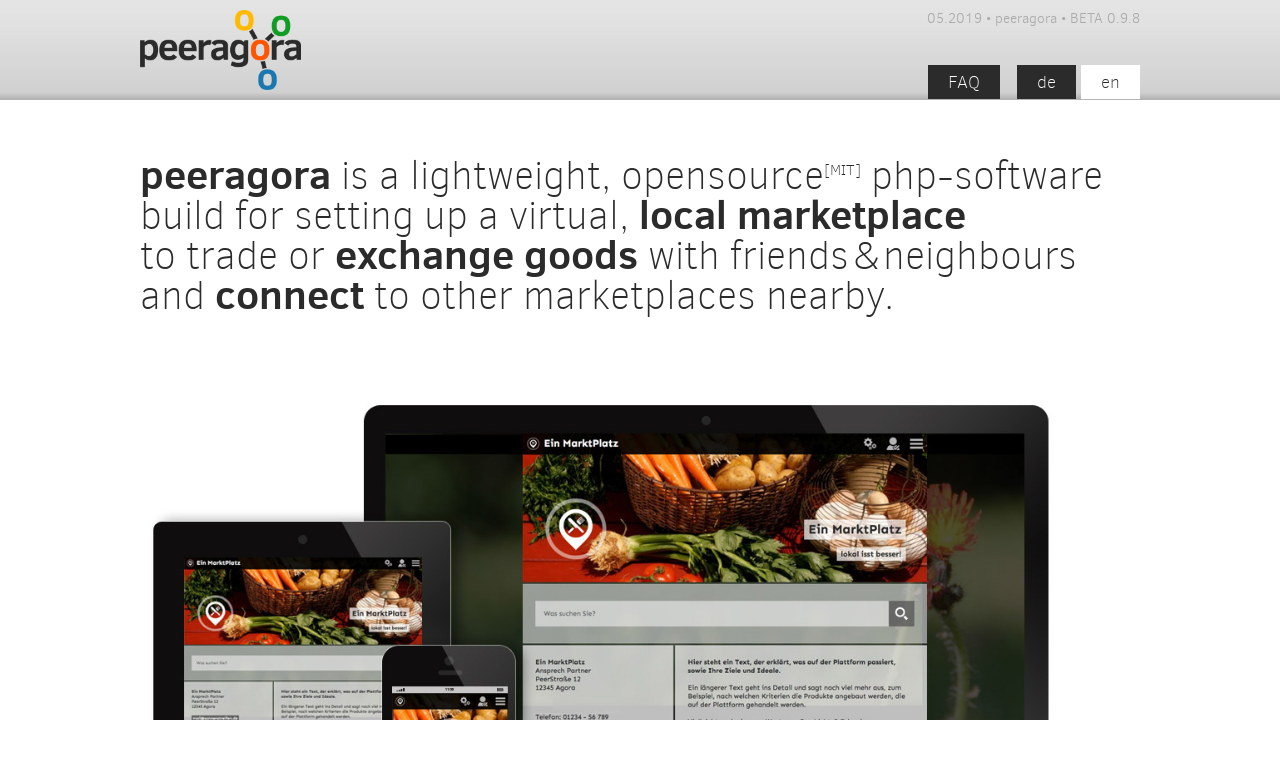

--- FILE ---
content_type: text/html
request_url: https://peeragora.org/en/
body_size: 1574
content:

<!DOCTYPE html>
<html>
<head>
    <meta name="viewport" content="width=device-width, initial-scale=1.0, user-scalable=no">
    <meta charset="UTF-8">
    <title>peeragora - decentral markets</title>
    <link rel="stylesheet" href="https://peeragora.org/inc/style.css">
    <script src="https://peeragora.org/inc/jquery.js"></script>
    <script src="https://peeragora.org/inc/ui.js"></script>
</head>
<body>
    <header>
        <div id="header_box">
            <div id="header_top">
                <span>05.2019 &bull; peeragora &bull; BETA 0.9.8</span>
            </div>
            <div id="header_logo">
                <a href="https://peeragora.org/"><img src="https://peeragora.org/pix/new_logo.png"></a>
            </div>
            <nav>
                <ul id="nav_content">
                    <li class="nav_faq">
                        <a href="https://peeragora.org/en/faq" class="transition" title="Frequently Asked Questions about peeragora">FAQ</a>
                    </li>
                </ul>
                <ul id="nav_lang">
                            <li class="nav_de">
                                <a href="https://peeragora.org/de/"   class="transition" title="deutsche Version">de</a>
                            </li>
                            <li class="nav_en nav_active">
                                <a href="https://peeragora.org/en/"   class="transition" title="english version">en</a>
                            </li>
                </ul>
            </nav>
        </div>
    </header>

    <div id="main">
        <h1><b>peeragora</b> is a lightweight, opensource<span id="h1_license">[MIT]</span> php-software<br class="h1_break"> build for setting up a virtual, <b>local marketplace</b><br class="h1_break">to trade or <b>exchange goods</b> with friends<span id="h1_and">&amp;</span>neighbours<br class="h1_break"> and <b>connect</b> to other marketplaces nearby.</h1>
<img src="https://peeragora.org/pix/allscreens2.jpg" id="img_allscreens">
<article>
    <h2><span>Features of the trading platform</span></h2>
        <ul class="features">
            
            
        <li>set up and operate your own digital, local marketplace and keep your data authority</li>
        <li>build your own themes and design your trading platform the way you want it</li>
        <li>invite friends and partners to open an account on your platform and start trading and exchanging</li>
        <li>connect to marketplaces nearby and exchange information with them</li>
        <li>promote your regional economy and support local actors</li>
                  
        </ul>
</article>
<article>
    <h2><span>Action speaks louder than words: <b>try peeragora</b></span></h2>
    <p>If you want to see peeragora <i>live</i> and try it out, please visit <a href="http://try.peeragora.org/en">http://try.peeragora.org</a>.<br><br> You can log in with the <br>username <b>heinz</b> <br>and the <br>passwort <b>heinz2345</b><br><br> Please notice, the administrator-functionality is deactivated in the trial instance. You may test peeragora with a normal user account though.</p>
    
</article>
<article>
    
    <h2><span><b>BETA 0.9.8</b> "Samarkant"</span></h2>
    Do you like what you see? Click on the button below and download your peeragora instance.    <a href="https://peeragora.org/en/download">
        <div class="btn_download transition">download <b>peeragora</b><div><div></div></div></div>
    </a>
</article>
<article>
    <h2><span><b>one click</b> installation</span></h2>
    <p>After you downloaded the peeragora.zip file, unzip it, change the information in the config.sample.php file, upload it to your webspace and open it in your browser.<br>Create your administrator account and click on install. All done.</p>
    
</article>

<article>
    <h2><span>feedback? improvements? co-operation?</span></h2>
    <p>As you can see this webpage is still under construction, so we can't offer you any FAQ or forum at this moment.<br> We are looking forward to receiving an email via <span id="e705636257" class="em"></span><script type="text/javascript">/*<![CDATA[*/eval("var a=\"VZvbTUdPJ5MQG0h6Kuq.42nR+1lxfeSoiAYD3kEF9m_c7WXrjNgH@sptLBazyO8ICw-\";var b=a.split(\"\").sort().join(\"\");var c=\"rtt77mw0LWWamrtamvtar\";var d=\"\";for(var e=0;e<c.length;e++)d+=b.charAt(a.indexOf(c.charAt(e)));document.getElementById(\"e705636257\").innerHTML=\"<a href=\\\"mailto:\"+d+\"\\\">\"+d+\"</a>\"")/*]]>*/</script> from you though. </p>
    
</article>

    </div>

<footer>
    <div id="footer_box">
        <div id="footer1">
            
        </div>
        <div id="footer2">
            
        </div>
        <div id="footer3">
        </div>
        <div class="clear"></div>
    </div>
    <div id="footer_bottom">&copy; 2015 - 2026 pranter&amp;chollet &bull; <a href="https://peeragora.org/en/imprint" title="peeragora imprint">imprint</a></div>
</footer>

</body>

</html>


--- FILE ---
content_type: text/css
request_url: https://peeragora.org/inc/style.css
body_size: 3128
content:
@font-face {
    font-family: 'clear_sans_thinregular';
    src: url('font/ClearSans-Thin-webfont.eot');
    src: url('font/ClearSans-Thin-webfont.eot?#iefix') format('embedded-opentype'),
         url('font/ClearSans-Thin-webfont.woff') format('woff'),
         url('font/ClearSans-Thin-webfont.ttf') format('truetype'),
         url('font/ClearSans-Thin-webfont.svg#clear_sans_thinregular') format('svg');
    font-weight: normal;
    font-style: normal;

}

@font-face {
    font-family: 'clear_sans_lightregular';
    src: url('font/ClearSans-Light-webfont.eot');
    src: url('font/ClearSans-Light-webfont.eot?#iefix') format('embedded-opentype'),
         url('font/ClearSans-Light-webfont.woff') format('woff'),
         url('font/ClearSans-Light-webfont.ttf') format('truetype'),
         url('font/ClearSans-Light-webfont.svg#clear_sans_lightregular') format('svg');
    font-weight: normal;
    font-style: normal;

}


@font-face {
    font-family: 'clear_sansbold';
    src: url('font/ClearSans-Bold-webfont.eot');
    src: url('font/ClearSans-Bold-webfont.eot?#iefix') format('embedded-opentype'),
         url('font/ClearSans-Bold-webfont.woff') format('woff'),
         url('font/ClearSans-Bold-webfont.ttf') format('truetype'),
         url('font/ClearSans-Bold-webfont.svg#clear_sansbold') format('svg');
    font-weight: normal;
    font-style: normal;

}






body, html{
    background-color: #fff;
    padding: 0;
    margin: 0;
    font-family: clear_sans_lightregular;
    background-color: #fff;
    width: 100%;
    height: 100%;
    color: #2b2b2b;
    font-size: 20px;
    line-height: 1.3;
}

*{
    box-sizing: border-box;
    padding: 0;
    margin: 0;
    color: inherit;
}

ul {
    list-style: none;
    padding: 0;
    margin: 0;
}

a{
    text-decoration: none;
    color: inherit;
}

b{
    font-weight: normal;
    font-size: inherit;
    font-family: clear_sansbold;
    line-height: inherit;
}

.transition{
    -webkit-transition: all .3s ease-in-out;
    -moz-transition: all .3s ease-in-out;
    -o-transition: all .3s ease-in-out;
    transition: all .3s ease-in-out;
}

.clear{
    clear: both;
}

header{
    position: relative;
    width: 100%;
    height: 100px;
    background-color: rgba(0,0,0,0.1);
    background-image: url(../pix/nav.png);
    background-position: bottom left;
    background-repeat: repeat-x;
}

#header_top{
    position: absolute;
    right: 0;
    top: 10px;
    color: #2b2b2b;
    font-size: 14px;
}

#header_top span{
    opacity: 0.3;
    font-size: inherit;
}

#header_box{
    position: absolute;
    width: 1000px;
    height: 100px;
    left: 0;
    right: 0;
    margin: auto;
}

#header_logo img{
    margin-top: 10px;
    height: 80px;
    width: auto;
}

nav{
    position: absolute;
    bottom: 6px;
    right: 0px;
    font-size: 18px;
}

nav ul{
    display: inline-block;
}

#nav_lang{
    margin-left: 12px;
}

nav ul li{
    display: inline-block;
    margin-left: 0px;
}

nav ul li a{
    position: relative;
    bottom: 0;
    padding: 5px 20px 5px;
    background-color: #2b2b2b;
    line-height: 1;
    color: #fff;
    font-family: clear_sans_thinregular;
    border-bottom: 0px;
}

nav ul li.nav_download a{
    position: relative;
    background-color: #ff5500;
    padding-right: 50px;
    background-image: none;
}

nav ul li.nav_download a div{
    position: absolute;
    right: 0;
    top: 0;
    height: 100%;
    width: 35px;
    background-color: rgba(0,0,0,0.4);
    background-image: url(../pix/icn_download.png);
    background-size: contain;
}

nav ul li.nav_download a:HOVER div{
    background-color: #ff5500;
}

nav ul li.nav_stats a{
    background-image: url(../pix/icn_stat_1.png);
    background-size: contain;
    background-repeat: no-repeat;
    background-position: center center;
}

nav ul li.nav_stats a:HOVER,
nav ul li.nav_stats.nav_active a{
    background-image: url(../pix/icn_stat_2.png);
}

nav ul li a:HOVER{
    background-color: #eee;
    color: #2b2b2b;
    background-image: none;
}

.nav_active a{
    background-color: #fff!important;
    color: #2b2b2b!important;
}

#header_call2action{
    position: absolute;
    right: 0;
    top: 20px;
    background-color: #ff5500;
    padding: 10px 20px;
}


#main{
    width: 1000px;
    min-height: 100%;
    position: relative;
    left: 0;
    right: 0;
    margin: auto;
    padding-top: 50px;
}

#start_video{
    float: right;
    margin-left: 20px;
}

#main article{
    margin-bottom: 50px;
}

#main p a{
    font-weight: normal;
    font-size: inherit;
    font-family: clear_sansbold;
    line-height: inherit;
    border-bottom: 2px dashed #2b2b2b;
    padding-bottom: 2px;
}

#main p a:HOVER{
    border-bottom: 2px solid #2b2b2b;
}

.fullsize_img{
    margin: 40px 0;
    display: block;
}

#main h1{
    font-size: 40px;
    line-height: 40px;
    text-align: left;
    font-family: clear_sans_thinregular;
    font-weight: normal;
    margin-bottom: 30px;
}

.h1_break{
/*    display: none;*/
}

#main h1 a{
    font-size: inherit;
    opacity: 0.2;
    line-height: 1.2;
}

#main h1 a:HOVER{
    opacity: 1;
}

#main h1 b{
    line-height: 0.9;
}

#h1_license{
    font-size: 15px;
    font-weight: normal;
    vertical-align: super;
}

#h1_and{
    font-size: inherit;
    line-height: inherit;
    padding: 0 3px;
}

#main h2{
    line-height: 1.3;
    margin-bottom: 35px;
    text-align: center;
    font-weight: normal;
}

#main h2 span{
    font-size: 42px;
    color: #2b2b2b;
    line-height: inherit;
    padding-bottom: 0px;
    font-family: clear_sans_thinregular;
    background-color: #fff;
}

#main p{
}

.features{
    list-style: square;
    margin-left: 20px;
}

.features li{
    margin-bottom: 10px;
}

.btn_download{
    position: relative;
    width: 435px;
    left: 0;
    right: 0;
    margin: 30px auto;
    padding: 7px 80px 10px 20px;
    background-color: #ff5500;
    font-size: 35px;
    text-align: left;
    color: #fff;
    font-family: clear_sans_thinregular;
    text-shadow: 2px 4px 2px rgba(0,0,0,0.7);
}

.btn_download div{
    position: absolute;
    top: 0;
    right: 0;
    width: 69px;
    height: 100%;
    background-color: rgba(0,0,0,0.4);
    border-left: 5px solid #fff;
    overflow: hidden;
}

.btn_download div div{
    position: absolute;
    top: 0;
    right: 0;
    width: 69px;
    height: 100%;
    background-color: transparent;
    background-image: url(../pix/icn_download.png);
    background-size: contain;
    background-position: center center;
    
}

.btn_download:HOVER{
    text-shadow: 0px 0px 0px rgba(0,0,0,0.7);
}

.btn_download:HOVER div div{
    -webkit-animation-name: downloadani;
    -webkit-animation-duration: .7s;
    -webkit-animation-iteration-count: infinite;
    -webkit-animation-timing-function: ease;
    -moz-animation-name: downloadani;
    -moz-animation-duration: .7s;
    -moz-animation-iteration-count: infinite;
    -moz-animation-timing-function: ease;
    animation-name: downloadani;
    animation-duration: .7s;
    animation-iteration-count: infinite;
    animation-timing-function: ease;
}

@-webkit-keyframes downloadani {
    from {background-position: center center;}
    40% {background-position: center center;}
    to {background-position: 0 64px;}
}

@-moz-keyframes downloadani {
    from {background-position: center center;}
    40% {background-position: center center;}
    to {background-position: 0 64px;}
}

@keyframes downloadani {
    from {background-position: center center;}
    40% {background-position: center center;}
    to {background-position: 0 64px;}
}

#img_allscreens{
    width: 100%;
    height: auto;
    margin-top: 50px;
    margin-bottom: 50px;
}

#documentation_main{
    position: relative;
    float: right;
    width: 730px;
}

#documentation_main h3{
    font-weight: normal;
    line-height: 1;
    margin-bottom: 20px;
}

#autosuggest_box{
    display: none;
}

#autosuggest{
    position: absolute;
    right: 0;
    top: 41px;
    width: 100%;
    z-index: 9999;
}

#autosuggest li{
    width: 100%;
}
#autosuggest li a{
    display: block;
    background-color: #777;
    padding: 5px 15px;
    border-bottom: 5px solid #fff;
    color: #fff;
    font-family: clear_sans_lightregular!important;
}

#autosuggest li a:HOVER{
    background-color: #2b2b2b;
    background-image: url('../pix/icn_sub_menu_more.png');
    background-position: right center;
    background-repeat: no-repeat;
    border-bottom: 5px solid #fff;
}

#doc_function_search{
    position: relative;
    height: 37px;
    width: 100%;
    background-color: #eee;
    margin-bottom: 20px;
    border: 0;
    font-size: inherit;
    font-family: inherit;
    padding-left: 10px;
}

.doc_function_usage{
    position: relative;
    padding: 10px;
    margin-bottom: 20px;
    border: 1px solid #bbb;
    border-top: 0px;
}

.doc_function_usage pre{
    margin: 0;
    padding: 0;
    font-size: 14px;
}

.doc_function_label{
    position: relative;
    padding: 0;
    border: 1px solid #eee;
    border-bottom: 1px solid #bbb;
    border-left: 1px solid #bbb;
    font-size: 14px;
    padding: 2px 0;
}

.doc_function_label span{
    padding: 1px 10px;
    line-height: 1;
    font-size: 14px;
    color: #aaa;
    border-top: 1px solid #bbb;
    border-right: 1px solid #bbb;
}

#doc_submenu{
    width: 250px;
    float: left;
    min-height: 500px;
    margin-right: 20px;
}

#doc_submenu .doc_sub_nav_top{
    display: block;
    width: 100%;
    background-color: #777;
    color: #fff;
    margin-bottom: 5px;
    padding: 5px 15px;
    background-position: top right;
    background-repeat: no-repeat;
}

#doc_submenu .doc_sub_nav_top:HOVER{
    background-color: #ccc;
}

#doc_submenu .open{
    background-image: url('../pix/icn_sub_menu_more.png');
    background-position: top right;
    background-repeat: no-repeat;
}

#doc_submenu .more{
    background-image: url('../pix/icn_sub_menu_more2.png');
    background-position: top right;
    background-repeat: no-repeat;
}

#doc_submenu .closed{
    height: 0;
    overflow: hidden;
}

#doc_submenu .close{
    background-image: url('../pix/icn_sub_menu_close.png');
    background-position: top right;
    background-repeat: no-repeat;
    background-color: #2b2b2b!important;
    color: #fff!important;
}

#doc_submenu .active{
    height: auto;
}

#doc_submenu .marker{
    background-color: #2b2b2b!important;
    color: #fff;
}

#doc_submenu .doc_sub_nav_top ul li{
    background-color: #eee;
}

#doc_submenu ul{
    overflow: hidden;
    height: 0;
}

.active {
    overflow: auto;
    height: auto;
}

#doc_submenu .doc_sub_nav_child1,
#doc_submenu .doc_sub_nav_child2,
#doc_submenu .doc_sub_nav_child3{
    display: block;
    font-size: 18px;
    padding: 5px 5px 5px 15px;
    margin-bottom: 5px;
    background-color: #ccc;
    background-position: center right;
    background-repeat: no-repeat;
    overflow: hidden;
}

#doc_submenu .doc_sub_nav_child2{
    border-left: 10px solid #fff;
}

#doc_submenu .doc_sub_nav_child3{
    margin-left: 20px;
}

#doc_submenu li a,
#doc_submenu li a:HOVER{
    font-family: clear_sans_lightregular!important;
    border: 0;
}

#doc .info{
    position: relative;
    background-image: url('../pix/icn_info.png');
    background-position: top left;
    background-repeat: no-repeat;
    padding-left: 40px;
}

#doc hr{
    border: 0;
    height: 2px;
    background-color: #bbb;
    margin: 20px 0;
}

#doc h3{
    font-family: clear_sansbold;
    font-size: 30px;
}

#doc .doc_function_usage ul li{
    border-bottom: 1px solid #ccc;
    padding-bottom: 10px;
    margin-bottom: 10px;
}

#doc .doc_function_usage ul li:LAST-CHILD{
    border-bottom: 0px;
    margin-bottom: 0px;
}

#doc .doc_function_usage ul li a:HOVER{
    font-family: clear_sansbold;
    line-height: 0.8;
}

#doc_submenu .doc_sub_nav_child1:HOVER{
    background-color: #eee;
    background-position: center right;
    background-repeat: no-repeat;
}

#hub{
    position: relative;
}

#hub #search{
    position: relative;
    margin-bottom: 40px;
    padding-bottom: 50px;
    border-bottom: 5px solid #ccc;
}

#hub_search{
    width: 100%;
    padding: 20px;
    border: 0;
    background-color: rgba(0,0,0,0.1);
    font-size: inherit;
    font-family: inherit;
    margin-bottom: 20px;
}

#hub_search_submit{
    position: absolute;
    right: 0;
    top: 0;
    width: 74px;
    height: 69px;
    border: 0;
    background-color: #2b2b2b;
    border-left: 5px solid #fff;
    background-image: url('../pix/icn_search.png');
    background-size: contain;
    background-position: center center;
}

#hub #search #more{
    position: relative;
    padding: 5px 15px;
    background-color: #2b2b2b;
    color: #fff;
}

#search_more{
    position: relative;
    width: 100%;
    height: 0;
    overflow: hidden;
    margin-top: 40px;
    background-color: rgba(0,0,0,0.1);
}

#search:TARGET #search_more{
    height: 200px;
}

#hub #results h2{
    text-align: left;
    margin-bottom: 20px;
    margin-top: 40px;
}

#hub .line div{
    float: left;
    padding: 10px;
    margin: 0;
}

#hub .line:NTH-CHILD(2n+1) div{
    background-color: rgba(0,0,0,0.1);
}

#hub .line:HOVER div{
    background-color: rgba(0,0,0,0.3);
}

#hub .line:HOVER .th{
    background-color: #2b2b2b!important;
}

#hub .th{
    background-color: #2b2b2b;
    color: #fff;
    border-bottom: 5px solid #fff;
}

#hub .cell1{
    width: 30%;
}
#hub .cell2{
    width: 30%;
}
#hub .cell3{
    width: 10%;
}
#hub .cell4{
    width: 10%;
}
#hub .cell5{
    width: 20%;
}

.themes_box{
    position: relative;
    float: left;
    width: 48%;
    height: 260px;
	width: -webkit-calc(50% - 10px);
	width: -moz-calc(50% - 10px);
	width: calc(50% - 10px);
    background-color: #ccc;
    overflow: hidden;
}

.themes_box:NTH-CHILD(2n + 1){
    margin-left: 20px;
}

.themes_screenshot{
    position: absolute;
    top: 0;
    left: 0;
    display: block;
    width: 100%;
    height: auto;
    z-index: 1;
}

.themes_screenshot_overlay{
    position: absolute;
    top: 100%;
    left: 0;
    width: 100%;
    height: 100%;
    background-color: rgba(0,0,0,0.5);
    z-index: 2;
}

.themes_screenshot_overlay h3{
    color: #fff;
    text-align: center;
    margin-top: 50px;
}

.themes_box:HOVER .themes_screenshot_overlay{
    top: 0;
}


#download_box{
    width: 50%;
    float: left;
    background-color: #ff5500;
}

#download_box:HOVER #download_box_link{
    background-color: rgba(0,0,0,0.85);
    -webkit-box-shadow: 0px -5px 20px -6px rgba(0,0,0,0.5);
    -moz-box-shadow: 0px -5px 20px -6px rgba(0,0,0,0.5);
    box-shadow: 0px -5px 20px -6px rgba(0,0,0,0.5);
}

#download_box:HOVER #download_box_link div{
    -webkit-animation-name: downloadani2;
    -webkit-animation-duration: .7s;
    -webkit-animation-iteration-count: infinite;
    -webkit-animation-timing-function: ease;
    -moz-animation-name: downloadani2;
    -moz-animation-duration: .7s;
    -moz-animation-iteration-count: infinite;
    -moz-animation-timing-function: ease;
    animation-name: downloadani2;
    animation-duration: .7s;
    animation-iteration-count: infinite;
    animation-timing-function: ease;
}

@-webkit-keyframes downloadani2 {
    from {background-position: center center;}
    40% {background-position: center center;}
    to {background-position: 0 46px;}
}

@-moz-keyframes downloadani2 {
    from {background-position: center center;}
    40% {background-position: center center;}
    to {background-position: 0 46px;}
}

@keyframes downloadani2 {
    from {background-position: center center;}
    40% {background-position: center center;}
    to {background-position: 0 46px;}
}

#download_box h1{
    color: #fff;
    padding: 10px;
    margin-bottom: 20px;
    border-bottom: 4px solid #fff;
}


#download_box p{
    padding: 10px;
    margin-bottom: 20px;
    font-family: clear_sans_thinregular;
}

#download_box_link{
    position: relative;
    background-color: rgba(0,0,0,0.3);
    color: #fff;
    padding: 10px 20px;
}

#download_box_link div{
    position: absolute;
    right: 0;
    top: 0;
    width: 46px;
    height: 46px;
    background-image: url("../pix/icn_download.png");
    background-position: center center;
    background-size: contain;
}

#down_release{
    float: right;
    width: 50%;
}

#down_release li{
    margin-left: 20px;
    border-bottom: 20px solid #fff;
    background-color: rgba(0,0,0,0.2);

}

.release_list_header{
    background-color: rgba(0,0,0,0.1);
    border-bottom: 2px solid #fff;
    padding: 10px;
}

.release_list_body{
    padding: 10px;
}

#down_release li:NTH-CHILD(odd){
    background-color: rgba(0,0,0,0.1);
}

#down_release li:HOVER{
    background-color: rgba(0,0,0,0.4);
}

.down_require,
.down_change{
    font-size: 16px;
    font-family: clear_regular;
}


#newsletter{
    position: relative;
    background-color: #eee;
    padding: 20px;
    overflow: hidden;
    margin-top: 20px;
}

#newsletter input{
    border: 0px;
    font-family: inherit;
    font-size: inherit;
    padding: 10px 15px;
    height: 46px;
    line-height: 1.2;
    z-index: 20;
}

#nl_text{
    width: 100%;
    border-bottom: 2px solid #fff!important;
}

#nl_text:FOCUS{
    border-bottom: 2px solid #ccc!important;
}

#nl_button{
    position: absolute;
    right: 20px;
    top: 20px;
    background-color: #2b2b2b;
    border-left: 20px solid #eee!important;
    color: #fff;
    cursor: pointer;
}

#nl_button:HOVER{
    background-color: #ff5500;
}

#nl_feedback,
#nl_feedback2{
    position: absolute;
    top: 0;
    left: 0;
    width: 100%;
    height: 100%;
    background-color: #00a931;
    z-index: 100;
    margin-top: -150px;
    -webkit-box-shadow: 0px 10px 29px -3px rgba(0,0,0,0.75);
    -moz-box-shadow: 0px 10px 29px -3px rgba(0,0,0,0.75);
    box-shadow: 0px 10px 29px -3px rgba(0,0,0,0.75);
}

#nl_feedback2{
    background-color: #ff0000;
    cursor: pointer;
}

#nl_feedback2 div{
    position: absolute;
    right: 0;
    top: 0;
    width: 30px;
    height: 30px;
    background-image: url(../pix/icn_sub_menu_close.png);
    background-repeat: no-repeat;
    background-position: center center;
    border-left: 2px solid #fff;
    border-bottom: 2px solid #fff;
}

#nl_feedback2:HOVER div{
    opacity: 1;
}

#nl_feedback h3,
#nl_feedback2 h3{
    position: absolute;
    top: 0;
    bottom: 0;
    left: 0;
    right: 0;
    text-align: center;
    margin: auto;
    height: 30px;
    color: #fff;
    font-weight: normal;
}

#faq_box ol,
#faq_box ul{
    margin-left: 50px;
}

#faq_box ol li,
#faq_box ul li{
    margin-bottom: 20px;
}

#faq_box ol li em{
    display: inline-block;
    margin-left: 30px;
    color: #555;
}

.faq_box{
    position: relative;
    padding-bottom: 100px;
    border-bottom: 2px solid #ccc;
}

.faq_box:LAST-CHILD{
    border-bottom: 0px;
}

.faq_hl{
    text-align: left!important;
    margin-bottom: 20px!important;
    color: #00a931;
}

.faq_teaser{
    margin-bottom: 20px;
}

.faq_more_link{
    position: absolute;
    bottom: 30px;
    background-color: #ccc;
    padding: 10px 15px;
}

.faq_more_link:HOVER{
    background-color: #00a931;
}

footer{
    position: relative;
    width: 100%;
    height: 50px;
    background-color: #2b2b2b;
    margin-top: 50px;
    border-top: 1px solid #555;
}

#footer_box{
    position: absolute;
    width: 1000px;
    left: 0;
    right: 0;
    margin: auto;
}

#footer1,
#footer2,
#footer3{
    width: 33.33333%;
    position: relative;
    float: left;
    color: #fff;
}

#footer_bottom{
    position: absolute;
    bottom: 0;
    width: 100%;
    padding: 10px;
    background-color: rgba(0,0,0,0.5);
    color: #fff;
    text-align: center;
    -webkit-box-shadow: 0px -1px 5px 2px rgba(0,0,0,0.3);
    -moz-box-shadow: 0px -1px 5px 2px rgba(0,0,0,0.3);
    box-shadow: 0px -1px 5px 2px rgba(0,0,0,0.3);
}




@media screen and (max-width: 1000px) /* Tablet */ {
    
    #header_box{
        width: 100%;
    }
    
    #header_logo img{
        margin-left: 20px;
    }
    
    #main{
        width: 100%;
        padding: 20px;
    }
    
    .h1_break{
        display: none;
    }
    
}

@media screen and (max-width: 640px) /* Tablet */ {

    #main{
        width: 100%;
        padding: 10px;
    }
    
    #download_box{
        width: 100%;
        float: none;
        margin-bottom: 20px;
    }
    
    #down_release{
        width: 100%;
        float: none;
    }
    
    #down_release li{
        margin-left: 0px;
    }

}

--- FILE ---
content_type: application/javascript
request_url: https://peeragora.org/inc/ui.js
body_size: 800
content:
function isEmail(email) {
  var regex = /^([a-zA-Z0-9_.+-])+\@(([a-zA-Z0-9-])+\.)+([a-zA-Z0-9]{2,4})+$/;
  return regex.test(email);
}



jQuery( document ).ready(function() {

var hoehe = 0;

$('#doc_submenu .dl').click(function(event){
    event.preventDefault();
    var test = $(this).text();

    if($(this).hasClass('close')){
        $(this).removeClass('close');
        $(this).removeClass('marker');
        $(this).next().find('a').removeClass('close');
        $(this).next().find('a').removeClass('marker');

        var h1 = $('#subnav1')[0].scrollHeight;
        $('#subnav1').height(h1-h4);

        if($(this).hasClass('doc_sub_nav_child2')){
            var h4 = $(this).next()[0].scrollHeight;
            $(this).next().height(0);
            var h2 = $(this).parent().parent()[0].scrollHeight;
            $(this).parent().parent().height(h2 - h4)
            var h1 = $('#subnav1')[0].scrollHeight;
            $('#subnav1').height(h1 - h4);
        }
        if($(this).hasClass('doc_sub_nav_child1')){
            var h2 = $(this).next()[0].scrollHeight;
            $(this).next().height(0);
            var h1 = $('#subnav1')[0].scrollHeight;
            $('#subnav1').height(h1-h2);
        }
        if($(this).hasClass('doc_sub_nav_top')){
            $('#subnav1').height(0);
            $('#autosuggest_box').hide();

         //   $(this).next().find('ul').height(0);

        }
        
    }
    
    else if($(this).hasClass('open')){
        $(this).addClass('close');
        $(this).addClass('marker');

        if($(this).hasClass('doc_sub_nav_child2')){
            var h3 = $(this).next()[0].scrollHeight;
            $(this).next().height(h3);
            var h2 = $(this).parent().parent()[0].scrollHeight;
            $(this).parent().parent().height(h2 + h3)
            var h1 = $('#subnav1')[0].scrollHeight;
            $('#subnav1').height(h1+h3);
        }
        if($(this).hasClass('doc_sub_nav_child1')){
            var h2 = $(this).next()[0].scrollHeight;
            $(this).next().height(h2);
            var h1 = $('#subnav1')[0].scrollHeight;
            $('#subnav1').height(h1+h2);
        }
        if($(this).hasClass('doc_sub_nav_top')){
            var h1 = $('#subnav1')[0].scrollHeight;
            $('#subnav1').height(h1);
            $('#autosuggest_box').show();
        }
    }
});


    ///// NEWSLETTER
    
    $('#nl_button').click(function(event){
        event.preventDefault();
        var emailaddress = $('#nl_text').val();
        var lang = $('#nl_lang').val();
        
        if( !isEmail(emailaddress)) {
            $('#nl_feedback2').css('margin-top','0px');
        }
        else if(isEmail(emailaddress)){
            $.post( "/inc/newsletter.php", { email: emailaddress, lang: lang })
                .done(function( data ) {
                    $('#nl_feedback').css('margin-top','0px');
                });
        }
        
        
    });
    
    $('#nl_feedback2').click(function(){
        $('#nl_feedback2').css('margin-top','-150px');
    })

    
    
    ///// AUTOSUGGEST
    
    $('#doc_function_search').keyup(function(){
        
            var keyword = $(this).val();
            if ( keyword.length > 2 ){
                $('#autosuggest').show();
                $('#autosuggest').html('');
                $.get( "/git-peeragora.org/inc/autosuggest.inc.php", { keyword: keyword } )
                .done(function( data ) {
                    var results = $.parseJSON(data);
                    
                    $(results).each(function(key, value) {
                            var suggest = value['name'].replace(keyword, '<b>' + keyword + '</b>');
                            $('#autosuggest').append('<li><a href="/git-peeragora.org/de/doc/functions/'+value['folder']+'/'+value['class']+'/'+value['name']+'">'+value['class']+'::'+ suggest +'();</a></li>');
                    });
                    
//                    $.each(data, function(i, object) {
//                        $.each(object, function(property, value) {
//                            alert(property + "=" + value);
//                        });
//                    });
                });
            }
            else{
                $('#autosuggest').hide();
            }
        });


});
